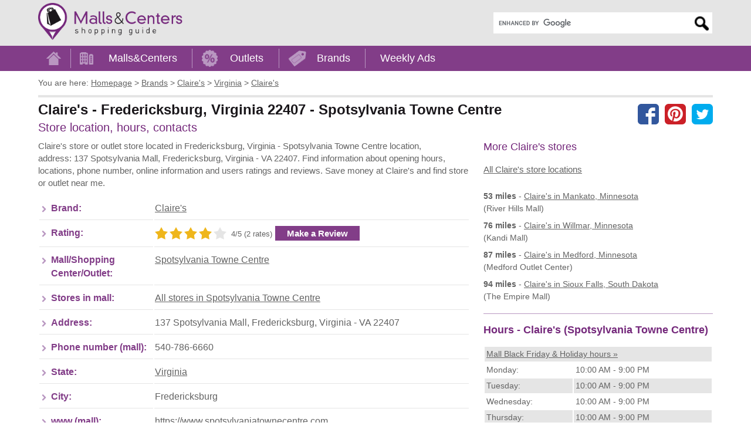

--- FILE ---
content_type: text/html; charset=utf-8
request_url: https://www.mallscenters.com/brands/stores/claire-s/fredericksburg--virginia--spotsylvania-towne-centre
body_size: 7717
content:
<!DOCTYPE html>
<html lang="en">
<head>
	<meta charset="utf-8">
	<meta http-equiv="X-UA-Compatible" content="IE=edge"> 
	<title>Claire's located in Fredericksburg, Virginia VA (Spotsylvania Towne Centre) - MallsCenters</title>
	<meta name="title" content="Claire&#039;s in Fredericksburg, Virginia VA 22407 (Spotsylvania Towne Centre)">
	
	<meta name="description" content="Claire&#039;s store in Fredericksburg, Virginia VA address: 137 Spotsylvania Mall, Fredericksburg, Virginia - VA 22407. Find shopping hours, phone number, directions and get feedback through users ratings and reviews. Save money.">
	<meta name="viewport" content="width=device-width, initial-scale=1"> 
	<meta name="language" content="en_US">
	<meta name="copyright" content="MallsCenters.com"> 
	<meta name="robots" content="index,follow,max-image-preview:large">  
	<meta name="url" content="https://www.mallscenters.com/brands/stores/claire-s/fredericksburg--virginia--spotsylvania-towne-centre"> 
	<meta name="identifier-URL" content="https://www.mallscenters.com/brands/stores/claire-s/fredericksburg--virginia--spotsylvania-towne-centre"> 
	<meta name="original-source" content="https://www.mallscenters.com/brands/stores/claire-s/fredericksburg--virginia--spotsylvania-towne-centre"> 
	<link rel="manifest" href="https://www.mallscenters.com/manifest.json">
	<meta name="theme-color" content="#823d88">
	<link rel="canonical" href="https://www.mallscenters.com/brands/stores/claire-s/fredericksburg--virginia--spotsylvania-towne-centre">
	<link rel="preconnect" href="https://stats.g.doubleclick.net">
	<link rel="dns-prefetch" href="https://stats.g.doubleclick.net">
	<link rel="preconnect" href="https://cdn.ampproject.org">
	<link rel="dns-prefetch" href="https://cdn.ampproject.org">
	<link rel="preconnect" href="https://googleads.g.doubleclick.net">
	<link rel="dns-prefetch" href="https://googleads.g.doubleclick.net">
	<link rel="preconnect" href="https://pagead2.googlesyndication.com">
	<link rel="dns-prefetch" href="https://pagead2.googlesyndication.com">
	<link rel="preconnect" href="https://tpc.googlesyndication.com">
	<link rel="dns-prefetch" href="https://tpc.googlesyndication.com">
	<link rel="preconnect" href="https://www.google-analytics.com">
	<link rel="dns-prefetch" href="https://www.google-analytics.com">
	<link rel="preconnect" href="https://www.google.com">
	<link rel="dns-prefetch" href="https://www.google.com">
	<link rel="preconnect" href="https://fonts.gstatic.com">
	<link rel="dns-prefetch" href="https://fonts.gstatic.com">
	<link rel="preconnect" href="https://fonts.googleapis.com">
	<link rel="dns-prefetch" href="https://fonts.googleapis.com">
	<link rel="preconnect" href="https://www.gstatic.com">
	<link rel="dns-prefetch" href="https://www.gstatic.com">
	<link rel="preconnect" href="https://www.googletagmanager.com">
	<link rel="dns-prefetch" href="https://www.googletagmanager.com">
	<meta name="alexaVerifyID" content="QU0xKDfLNLZSKnCvBK__jlTGWaE">
	<meta name="google-site-verification" content="xYsE96dO9OF6kCxddNg1dVk9aerP2PI3An1WqK9uc-E">
	<meta name="msvalidate.01" content="4C60747135D366B0623E027CAC48116A">
	<meta name="p:domain_verify" content="588798d6a3cdffcf3a4f692979ed5d93">
	
	
	<style>
		.header_logo_img {
			height: 63px;
			width: auto;
			margin-top: 5px;
			margin-bottom: 5px;
		}
		.content_outer { box-sizing: border-box; max-width: 1170px;	margin: auto; padding-left: 10px; padding-right: 10px; }
		@media screen and (min-width: 800px) {
			.content_inner:after { content: ""; display: table;	clear: both; }
			.content_left { float: left; width: 56%; margin-right: 2%; }
			.content_right { float: right; width: 42%; padding-bottom: 2em; }
		}
		@media screen and (min-width: 992px) {
			.content_left { width: 64%; }
			.content_right { width: 34%; }
		}
		.adstyled { margin-bottom:18px; }
		.adstyled:before { content: "Advertisement"; font-size: 10px; text-decoration: none; text-align: right; float: right; color: #CCC; padding-bottom: 4px;line-height: 14px;}
		.ad-728x90 { width:300px; height:250px; }
		.ad-malls-top.ad-728x90 { height: 300px; }
		.ad-728x150 { width:300px; height:150px; }
		.ad-728x280 { width:300px; height:250px; }
		.ad-728x300 { width:300px; height:250px; }
		.ad-336x280 { width:300px; height:250px; }
		.ad-336x600 { width:300px; height:250px; }
		.ad-1150x300 { width:300px; height:250px; }
		.ad-mobil-top {	width:300px; height:100px; min-width: 300px; min-height: 100px;}
		@media(min-width: 366px) { 
			.ad-728x90 { width:336px; height:280px; }
			.ad-728x150 { width:336px; height:150px; }
			.ad-728x280 { width:336px; height:280px; }
			.ad-336x280 { width:336px; height:280px; }
			.ad-336x600 { width:336px; height:280px; }
			.ad-728x300 { width:336px; height:280px; }
			.ad-1150x300 { width:336px; height:280px; }
		}
		@media(min-width: 498px) {
			.ad-728x90 { width:336px; height:280px; }
			.ad-mobil-top { width:468px; height:100px; }
		}
		@media(min-width: 758px) { 
			.ad-728x90 { width:728px; height:90px; }
			.ad-728x150 { width:728px; height:150px; }
			.ad-mobil-top { width:728px; height:100px; }
			.ad-1150x300 { width:728px; height:280px; }
		}
		@media(min-width: 801px) {
			.ad-728x90 { width:336px; height:280px; }
			.ad-728x150 { width:336px; height:150px; }
			.ad-336x600 { width:336px; height:600px; }
		}
		@media(min-width: 1160px) {
			.ad-728x90 { width:728px; height:90px; }
			.ad-728x150 { width:728px; height:150px; }
			.ad-728x280 { width:728px; height:280px; }
			.ad-728x300 { width:728px; height:300px; }
			.ad-1150x300 { width:1150px; height:300px; }
			.ad-336x600 { width:336px; height:600px; }
		}
		@media screen and (min-width: 1062px) {
			#protag-in_article_video.pa_anchored > div > div {
				margin-bottom: 131px!important;
			}
		}
	</style>
	<link rel="stylesheet" media="screen" href="https://www.mallscenters.com/css/main.css">
	<link rel="stylesheet" media="print" href="https://www.mallscenters.com/css/print.css">
	<link rel="shortcut icon" href="https://www.mallscenters.com/favicon3.ico">
	<script>
			var hideAllAds = false;
	</script>
	
<script async src="//pagead2.googlesyndication.com/pagead/js/adsbygoogle.js"></script>
<script>
  (adsbygoogle = window.adsbygoogle || []).push({
    google_ad_client: "ca-pub-6370696186093266",
    enable_page_level_ads: true
  });
</script>	<script async data-id="101416136" src="//static.getclicky.com/js"></script>
	<!-- Global site tag (gtag.js) - Google Analytics -->
	<script async src="https://www.googletagmanager.com/gtag/js?id=UA-64817348-1"></script>
	<script>
		function myRecaptchaOnSubmitFn(token) {
			document.getElementById("frm-newsletterForm").submit();
		}

		window.dataLayer = window.dataLayer || [];
		function gtag(){ dataLayer.push(arguments); }
		gtag('js', new Date());
		gtag('config', 'UA-64817348-1');
	</script>

		<script>
			window.dataLayer = window.dataLayer || [];
			window.dataLayer.push({ "pageType":"store" });
		</script>
</head>

<body class="">

<script> document.documentElement.className+=' js' </script>
<script>
var showCookieBar = true;
var allScripts = ["jquery","jquery-ui","jquery-migrate","nette-forms","nette-ajax","cookielawinfo","bootstrap",];
var loadedScripts = [];
function jsLoaded(name) { loadedScripts.push(name); }
function jsIsLoaded(names) { if (names == "all") names = allScripts;
for (j=0; j<names.length; j+=1) { var loaded = false; var name = names[j];
for (i=0; i<loadedScripts.length; i+=1) { if (loadedScripts[i] == name) loaded = true; } if (loaded == false) { return false; } }  return true; }
function jsWaitForLoad(names,fn) { if (jsIsLoaded(names)) { fn(); } else { setTimeout(function(){ jsWaitForLoad(names,fn); }, 1000); } }

</script>
	<noscript><iframe src="https://www.googletagmanager.com/ns.html?id=GTM-5XVRM6" height="0" width="0" style="display:none;visibility:hidden"></iframe></noscript>

<div id="snippet--FlashMessages"></div>	<div id="header">
		<div class="content_outer">
			<a href="https://www.mallscenters.com/" class="header_logo_href"><img src="https://www.mallscenters.com/images/header_logo.png" class="header_logo_img" alt="MallsCenters.com logo" title="Click the logo to return to the Home Page" width="324" height="83"></a>
			<div id="mobile_menu_btn"><a role="button">Menu</a></div>
					<div id="header_search" class="search" itemscope itemtype="http://schema.org/WebSite">
						<meta itemprop="url" content="https://www.mallscenters.com"> 
						<meta itemprop="name" content="MallsCenters">
							<div itemprop="editor" itemscope itemtype="https://schema.org/Person">
								  <meta itemprop="name" content="Emily Chen">
								  <meta itemprop="jobTitle" content="editor">
								  <meta itemprop="url" content="https://mallsonline.info/#our-team">
							</div>
<form action="https://www.mallscenters.com/search-results" id="cse-search-box" itemprop="potentialAction" itemscope itemtype="http://schema.org/SearchAction">
	<div>
		<meta itemprop="target" content="https://www.mallscenters.com/search-results?cx=partner-pub-6370696186093266:6692405866&cof=FORID:10&ie=UTF-8&q={q}">
		<input type="hidden" name="cx" value="partner-pub-6370696186093266:6692405866">
		<input type="hidden" name="cof" value="FORID:10">
		<input type="hidden" name="ie" value="UTF-8">
		<label for="gsearch" class="sr-only">Enter search query</label>
		<input type="text" name="q" size="30" itemprop="query-input" id="gsearch">
		<input type="submit" name="sa" value="Search">
	</div>
</form>
<script defer src="https://cse.google.com/coop/cse/brand?form=cse-search-box&amp;lang=en"></script>
					</div>
			<span class="cl"></span>
		</div>
	</div>
	
	<div id="menu">
		<div class="content_outer">
			<ul class="menu_content" itemscope itemtype="http://schema.org/SiteNavigationElement">
 
					<li itemprop="name">
						<a id="menu_home" itemprop="url" href="/"><span>Home</span></a>
						<span class="sep"></span>
					</li>
					<li itemprop="name">
						<a id="menu_malls" itemprop="url" href="/malls/">Malls&amp;Centers</a>
						<span class="sep"></span>
					</li>					
					<li itemprop="name">
						<a id="menu_outlets" itemprop="url" href="/outlets/">Outlets</a>
						<span class="sep"></span>
					</li>
					<li itemprop="name">
						<a id="menu_brands" itemprop="url" href="/brands/">Brands</a>
						<span class="sep"></span>
					</li>
					<li itemprop="name">
						<a id="menu_weekly_ads" itemprop="url" href="/weekly-ads">Weekly Ads</a>
					</li>
			</ul>				
		</div>			 
	</div>
	
	<div id="content">
		<div class="content_outer">			
			
<ul id="page_nav" itemscope itemtype="http://schema.org/BreadcrumbList">
	<li class="you_are_here">You are here:</li>
		<li>
			<span itemprop="itemListElement" itemscope itemtype="http://schema.org/ListItem">
				<a itemprop="item" href="/">
			<span itemprop="name">Homepage</span></a>
			<meta itemprop="position" content="1">
			</span>
			 &gt;
		</li>
		<li>
			<span itemprop="itemListElement" itemscope itemtype="http://schema.org/ListItem">
				<a itemprop="item" href="/brands/">
			<span itemprop="name">Brands</span></a>
			<meta itemprop="position" content="2">
			</span>
			 &gt;
		</li>
		<li>
			<span itemprop="itemListElement" itemscope itemtype="http://schema.org/ListItem">
				<a itemprop="item" href="https://www.mallscenters.com/brands/claire-s">
			<span itemprop="name">Claire's</span></a>
			<meta itemprop="position" content="3">
			</span>
			 &gt;
		</li>
		<li>
			<span itemprop="itemListElement" itemscope itemtype="http://schema.org/ListItem">
				<a itemprop="item" href="https://www.mallscenters.com/brands/claire-s/virginia">
			<span itemprop="name">Virginia</span></a>
			<meta itemprop="position" content="4">
			</span>
			 &gt;
		</li>
		<li>
			<span itemprop="itemListElement" itemscope itemtype="http://schema.org/ListItem">
				<a itemprop="item" href="https://www.mallscenters.com/brands/stores/claire-s/fredericksburg--virginia--spotsylvania-towne-centre">
			<span itemprop="name">Claire's</span></a>
			<meta itemprop="position" content="5">
			</span>
			
		</li>
</ul>
<div itemscope itemtype="https://schema.org/Store">
	<div id="page_top">
		<div id="page_title">

	<div id="socials" class="hide-mobile">
		<a href="https://www.facebook.com/share.php?u=https://www.mallscenters.com/brands/stores/claire-s/fredericksburg--virginia--spotsylvania-towne-centre" class="facebook"></a>
		<a href="https://pinterest.com/pin/create/link/?url=https://www.mallscenters.com/brands/stores/claire-s/fredericksburg--virginia--spotsylvania-towne-centre" class="pinterest"></a>
		<a href="https://twitter.com/share?url=https://www.mallscenters.com/brands/stores/claire-s/fredericksburg--virginia--spotsylvania-towne-centre" class="twitter"></a>
	</div>
		
			<h1>Claire's - Fredericksburg, Virginia 22407 - Spotsylvania Towne Centre</h1>
			<span class="description"></span>
			<br>
			<span class="info">Store location, hours, contacts</span>
			<meta itemprop="name" content="Claire&#039;s">
			<meta itemprop="brand" content="Claire&#039;s">
			<span itemprop="aggregateRating" itemscope itemtype="http://schema.org/AggregateRating">
				<meta itemprop="itemReviewed" content="Claire&#039;s">
				<meta itemprop="ratingValue" content="4">
				<meta itemprop="ratingCount" content="2">
			</span>
		</div>
		<span class="cl"></span>
	</div>
	<div class="content_inner_flex">
		<div class="content_left_flex">
<!-- Mallscenters_stores_top -->
<ins class="adsbygoogle adstyled ad-728x90 ad-stores-top"
     style="display:inline-block"
     data-full-width-responsive="true"
     data-ad-client="ca-pub-6370696186093266"
     data-ad-slot="8285523288"></ins>
<script>
(adsbygoogle = window.adsbygoogle || []).push({});
</script>
			<div class="text1">		
				<p>Claire's store or outlet store located in&nbsp;Fredericksburg,&nbsp;Virginia -&nbsp;Spotsylvania Towne Centre location, address:&nbsp;137 Spotsylvania Mall, Fredericksburg, Virginia - VA 22407. Find information about opening hours, locations, phone number, online information and users ratings and reviews. Save money at&nbsp;Claire's and find store or outlet near me.</p>
			</div>

			<div class="hide-desktop">

	<div class="social_buttons">
		<a href="https://www.facebook.com/share.php?u=https://www.mallscenters.com/brands/stores/claire-s/fredericksburg--virginia--spotsylvania-towne-centre" class="facebook"></a>
		<a href="https://pinterest.com/pin/create/link/?url=https://www.mallscenters.com/brands/stores/claire-s/fredericksburg--virginia--spotsylvania-towne-centre" class="pinterest"></a>
		<a href="https://twitter.com/share?url=https://www.mallscenters.com/brands/stores/claire-s/fredericksburg--virginia--spotsylvania-towne-centre" class="twitter"></a>
	</div>
		
			</div>

			<table class="table_info">

					<tr>
						<th>Brand:</th>
						<td><a href="https://www.mallscenters.com/brands/claire-s" itemprop="brand">Claire's</a></td>
					</tr>

				<tr>
					<th>Rating:</th>
					<td>
<div id="snippet--Rating">						<span class="stars stars4 fleft make_rating ajax_stars" data-stars="4">
							<a href="#" data-rate="1"></a>
							<a href="#" data-rate="2"></a>
							<a href="#" data-rate="3"></a>
							<a href="#" data-rate="4"></a>
							<a href="#" data-rate="5"></a>
						</span>
						<span class="ratenumbers fleft">4/5 (2 rates)</span>
</div>					<a href="https://www.mallscenters.com/brands/stores/claire-s/fredericksburg--virginia--spotsylvania-towne-centre#review_send" class="make_review_btn button fleft">Make a Review</a></td>
				</tr>
				<tr>
					<th>Mall/Shopping Center/Outlet:</th>
					<td><a href="https://www.mallscenters.com/malls/virginia/spotsylvania-towne-centre">Spotsylvania Towne Centre</a></td>
				</tr>
				<tr>
					<th>Stores in mall:</th>
					<td><a href="https://www.mallscenters.com/malls/virginia/spotsylvania-towne-centre">All stores in Spotsylvania Towne Centre</a></td>
				</tr>
				<tr>
					<th>Address:</th>
					<td itemprop="address">137 Spotsylvania Mall, Fredericksburg, Virginia - VA 22407</td>
				</tr>
				<tr>
					<th>Phone number (mall):</th>
					<td itemprop="telephone">540-786-6660</td>
				</tr>			
				<tr>
					<th>State:</th>
					<td>
				<a href="https://www.mallscenters.com/malls/virginia">Virginia</a>
					</td>
				</tr>
				<tr>
					<th>City:</th>
					<td>Fredericksburg</td>
				</tr>
				<tr>
					<th>www (mall):</th>
					<td>
							<a target="_blank" href="https://www.spotsylvaniatownecentre.com" itemprop="url" rel="noopener">https://www.spotsylvaniatownecentre.com</a>
					</td>
				</tr>
				<tr>
					<th>www-source:</th>
					<td><a href="https://www.mallscenters.com/brands/stores/claire-s/fredericksburg--virginia--spotsylvania-towne-centre">www.mallscenters.com/brands/stores/claire-s/fredericksburg--virginia--spotsylvania-towne-centre</a></td>
				</tr>
			</table>

				<div class="edited_by"><span class="pencil-icon"></span> Content posted/updated by <a href="https://mallsonline.info/#our-team" target="_blank">Emily Chen</a> on 08/08/2023. Improve this listing, <a href="/homepage/update-content">suggest edits</a> for Claire's in <a href="https://www.mallscenters.com/malls/virginia/spotsylvania-towne-centre">Spotsylvania Towne Centre</a>.</div>

				<meta itemprop="image" content="https://www.mallscenters.com/uploads/plans/spotsylvania-towne-centre-941-plan2.jpg">

<!-- Mallscenters_stores_bot -->
<ins class="adsbygoogle adstyled ad-728x280 ad-stores-bot"
     style="display:inline-block"
     data-full-width-responsive="true"
     data-ad-client="ca-pub-6370696186093266"
     data-ad-slot="9471199175"></ins>
<script>
(adsbygoogle = window.adsbygoogle || []).push({});
</script>

			<hr>

			<div id="protag-in_article_video"></div>
			<script>
				window.googletag = window.googletag || { cmd: [] };
				window.protag = window.protag || { cmd: [] };
				window.protag.cmd.push(function () {
				window.protag.display("protag-in_article_video");
				});
			</script>

				
			<h2>Claire's in Fredericksburg, Virginia 22407 - Spotsylvania Towne Centre - MAP</h2>
		
			<b>GPS Coordinates: 38.292244, -77.513244</b>

			<div id="map" class="map">
				<a href="javascript:void(0)" id="osmmaptrigger" class="staticmap" onclick="mapDetailOSM(38.292244,-77.513244,&quot;Spotsylvania Towne Centre&quot;,&quot;137 Spotsylvania Mall, Fredericksburg, Virginia - VA 22407&quot;);">
					<img src="https://www.mallscenters.com/images/status710x350.gif" data-src="https://www.mallscenters.com/images/map-detail-store.jpg" class="lazy mapmap" alt="Map placeholder - click to load full map" width=710 height=350>
					<noscript><img src="https://www.mallscenters.com/images/map-detail-store.jpg" class="mapmap" alt="Map placeholder - click to load full map"></noscript>
				</a>
			</div>
				
			<a class="button btn_directions" href="https://www.mallscenters.com/brands/stores/claire-s/fredericksburg--virginia--spotsylvania-towne-centre/directions">
				Get directions to Claire's located in Spotsylvania Towne Centre
			</a>
			<div class="directions_text">
				<p>Driving directions and locations to store:&nbsp;Claire's located in Spotsylvania Towne Centre:&nbsp;137 Spotsylvania Mall, Fredericksburg, Virginia - VA 22407.</p>
			</div>
		</div>

		<div class="content_right_flex">
			<h3 class="heading3">More Claire's stores</h3>
			<a href="https://www.mallscenters.com/brands/claire-s">All Claire's store locations</a><br>

			<br>
		
			<div class="list">
				<div class="item">
					<b>53 miles</b> - 
					<a class="ul" href="https://www.mallscenters.com/brands/stores/claire-s/mankato--minnesota--river-hills-mall">
						<span>Claire's</span> in Mankato, Minnesota
					</a>
					<br>(River Hills Mall)					
				</div>
				<div class="item">
					<b>76 miles</b> - 
					<a class="ul" href="https://www.mallscenters.com/brands/stores/claire-s/willmar--minnesota--kandi-mall">
						<span>Claire's</span> in Willmar, Minnesota
					</a>
					<br>(Kandi Mall)					
				</div>
				<div class="item">
					<b>87 miles</b> - 
					<a class="ul" href="https://www.mallscenters.com/brands/stores/claire-s/medford--minnesota--medford-outlet-center">
						<span>Claire's</span> in Medford, Minnesota
					</a>
					<br>(Medford Outlet Center)					
				</div>
				<div class="item">
					<b>94 miles</b> - 
					<a class="ul" href="https://www.mallscenters.com/brands/stores/claire-s/sioux-falls--south-dakota--the-empire-mall">
						<span>Claire's</span> in Sioux Falls, South Dakota
					</a>
					<br>(The Empire Mall)					
				</div>
			</div>	

<!-- Mallscenters_stores_right -->
<ins class="adsbygoogle adstyled ad-336x280 ad-stores-right"
     style="display:inline-block"
     data-full-width-responsive="true"
     data-ad-client="ca-pub-6370696186093266"
     data-ad-slot="3559810217"></ins>
<script>
(adsbygoogle = window.adsbygoogle || []).push({});
</script>

			<hr>

			<h2 class="heading3">Hours - Claire's (Spotsylvania Towne Centre)</h2>
			<div class="list">
				<div class="no-item">
					<table class="table-striped">
							<tr><td colspan=2><a href="https://www.mallscenters.com/black-friday-holiday-hours/spotsylvania-towne-centre--virginia">Mall Black Friday &amp; Holiday hours &raquo;</a></td></tr>
								<tr>
									<td>Monday:</td>
									<td><data itemprop="openingHours" value="Mo 10:00-21:00">10:00 AM - 9:00 PM</data></td>
								</tr>
								<tr>
									<td>Tuesday:</td>
									<td><data itemprop="openingHours" value="Tu 10:00-21:00">10:00 AM - 9:00 PM</data></td>
								</tr>
								<tr>
									<td>Wednesday:</td>
									<td><data itemprop="openingHours" value="We 10:00-21:00">10:00 AM - 9:00 PM</data></td>
								</tr>
								<tr>
									<td>Thursday:</td>
									<td><data itemprop="openingHours" value="Th 10:00-21:00">10:00 AM - 9:00 PM</data></td>
								</tr>
								<tr>
									<td>Friday:</td>
									<td><data itemprop="openingHours" value="Fr 10:00-21:00">10:00 AM - 9:00 PM</data></td>
								</tr>
								<tr>
									<td>Saturday:</td>
									<td><data itemprop="openingHours" value="Sa 10:00-21:00">10:00 AM - 9:00 PM</data></td>
								</tr>
								<tr>
									<td>Sunday:</td>
									<td><data itemprop="openingHours" value="Su 11:00-18:00">11:00 AM - 6:00 PM</data></td>
								</tr>
					</table>
					<p>Store hours may vary.</p>
				</div>
			</div>
		
			<div class="geolocation" data-url="https://www.mallscenters.com/stores/detail?store_id=98379&">
<div id="snippet--Nearby"></div>			</div>

		</div>

		<div class="content_left_flex">		
			<h2>Reviews</h2>
			

				<div class="list_reviews">
<div class="item" itemprop="review" itemscope itemtype="https://schema.org/Review">
	<span class="stars stars5" itemprop="reviewRating" itemscope itemtype="http://schema.org/Rating">
		<span></span><span></span><span></span><span></span><span></span>
		<meta itemprop="ratingValue" content="5">
		<meta itemprop="bestRating" content="5">
	</span>
	<span class="title" itemprop="name">What you expect</span>
	<span class="author">by <span itemprop="author" itemscope itemtype="https://schema.org/Person"><span itemprop="name">Dunkin</span></span>, <span itemprop="datePublished">May 29, 2022</span></span>
	<div class="text" itemprop="reviewBody">Clean and well maintained store</div>
	<span class="cl"></span>
</div>				</div>

			<div id="review_send">
<!-- Mallscenters_bottomReviews_malls_stores -->
<ins class="adsbygoogle adstyled ad-728x90 ad-stores-top"
     style="display:inline-block"
     data-full-width-responsive="true"
     data-ad-client="ca-pub-6370696186093266"
     data-ad-slot="3647440126"></ins>
<script>
(adsbygoogle = window.adsbygoogle || []).push({});
</script>
				<div class="hide-desktop">

	<div class="social_buttons">
		<a href="https://www.facebook.com/share.php?u=https://www.mallscenters.com/brands/stores/claire-s/fredericksburg--virginia--spotsylvania-towne-centre" class="facebook"></a>
		<a href="https://pinterest.com/pin/create/link/?url=https://www.mallscenters.com/brands/stores/claire-s/fredericksburg--virginia--spotsylvania-towne-centre" class="pinterest"></a>
		<a href="https://twitter.com/share?url=https://www.mallscenters.com/brands/stores/claire-s/fredericksburg--virginia--spotsylvania-towne-centre" class="twitter"></a>
	</div>
		
				</div>

				<div class="review-container">			
					<h2>Insert your opinion, review - Claire's</h2>
<form class="userForm" enctype="multipart/form-data" action="/brands/stores/claire-s/fredericksburg--virginia--spotsylvania-towne-centre" method="post" id="frm-userReviewForm">
	<label>Your name:</label>
	<input type="text" name="author_name" id="frm-userReviewForm-author_name">
	<br class="cl">

	<label>Title:</label>
	<input type="text" name="title" id="frm-userReviewForm-title">
	<br class="cl">

	<label>Star rating:</label>		
	<input class="stars_review_input" type="hidden" name="rating" value="">
	<span class="stars_review stars stars3" data-stars="3">
		<span></span><span></span><span></span><span></span><span></span>
	</span>
	<br class="cl">

	<label for="frm-userReviewForm-comment">Your review text:</label>
	<textarea maxlength="450" name="comment" placeholder="Your review..." id="frm-userReviewForm-comment"></textarea>
	<div class="cl"></div>
	<p><small>Maximum 450 characters, you have <span id="commentRemaining">450</span> chars left.</small></p>
	<br>
	<div class="cl"></div>

	<p>Share some photos for you review:</p>

	<div class="formPhotos">
		<label for="input_review_photo_upload" class="drop-container">
			<span class="drop-title">Upload review photos - drop files here</span>
			or
			<input class="btn" type="file" id="input_review_photo_upload" name="review_photos[]" multiple accept="image/*">
		</label>

		<div id="error"></div>
		<div id="image-display"></div>
	</div>
	<div class="cl"></div>

	<div class="normal-checkbox">
		We do not collect any personal information and we do not provide any of the information to third-party services.
	</div>

	<div id="herecaptcha" class="g-recaptcha"></div>

	<input class="button btn_review" type="submit" name="send" value="Send a review">
	<span class="cl"></span>
<input type="hidden" name="id_mall" value=""><input type="hidden" name="id_store" value="98379"><input type="hidden" name="id_brand" value=""><input type="hidden" name="id_flyer_brand" value=""><input type="hidden" name="source" value=""><input type="hidden" name="_do" value="userReviewForm-submit"></form>

<script>
jsWaitForLoad("all",function() {
	imageUploadInit();
});
</script>				</div>
			</div>
		</div>
	</div>
</div>

<!-- 18.224.183.123 -->

<script>
	jsWaitForLoad("all",function() {
		$(".stars_review").mouseleave(function() {
			var stars = $(this).data("stars");
			$(this).attr("class","stars_review stars stars"+stars);					
		});
		$(".stars_review span").mouseenter(function() {
			var stars = $(this).index()+1;					
			$(this).parent().attr("class","stars_review stars stars"+stars);				
		});
		$(".stars_review span").click(function() {
			var stars = $(this).index()+1;					
			$(this).parent().data("stars",stars);
			$(".stars_review_input").val(stars);
		});

		const commentTextarea = document.querySelector("#frm-userReviewForm-comment");
		const commentTextareaCounter = document.getElementById("commentRemaining");

		commentTextarea.addEventListener("input", event => {
			const target = event.currentTarget;
			console.log(target);
			const maxLength = target.getAttribute("maxlength");
			const currentLength = target.value.length;

			if (currentLength >= maxLength) {
				commentTextareaCounter.innerText = maxLength - currentLength;
			}
			commentTextareaCounter.innerText = maxLength - currentLength;
		});
	});
</script>

			
		</div>
	</div>	
	
		<div id="pre-footer">
			<div class="content_outer">
<!-- MC_MatchedContent -->
<ins class="adsbygoogle adstyled ad-m-c"
     style="display:block"
     data-ad-client="ca-pub-6370696186093266"
     data-ad-slot="4327974702"
     data-ad-format="autorelaxed"></ins>
<script>
(adsbygoogle = window.adsbygoogle || []).push({});
</script>

				<div class="wrup">
					<div id="up" class="up">UP</div>
				</div>
			</div>
		</div>

		<div id="footer">		
			<div class="content_outer">
				<div class="title">Search Brand:</div>
				
				<div id="footer_search">
					<div class="alphabet">	
						<a href="https://www.mallscenters.com/brands-by-letter/a">A</a> | 
						<a href="https://www.mallscenters.com/brands-by-letter/b">B</a> | 
						<a href="https://www.mallscenters.com/brands-by-letter/c">C</a> | 
						<a href="https://www.mallscenters.com/brands-by-letter/d">D</a> | 
						<a href="https://www.mallscenters.com/brands-by-letter/e">E</a> | 
						<a href="https://www.mallscenters.com/brands-by-letter/f">F</a> | 
						<a href="https://www.mallscenters.com/brands-by-letter/g">G</a> | 
						<a href="https://www.mallscenters.com/brands-by-letter/h">H</a> | 
						<a href="https://www.mallscenters.com/brands-by-letter/i">I</a> | 
						<a href="https://www.mallscenters.com/brands-by-letter/j">J</a> | 
						<a href="https://www.mallscenters.com/brands-by-letter/k">K</a> | 
						<a href="https://www.mallscenters.com/brands-by-letter/l">L</a> | 
						<a href="https://www.mallscenters.com/brands-by-letter/m">M</a> | 
						<a href="https://www.mallscenters.com/brands-by-letter/n">N</a> | 
						<a href="https://www.mallscenters.com/brands-by-letter/o">O</a> | 
						<a href="https://www.mallscenters.com/brands-by-letter/p">P</a> | 
						<a href="https://www.mallscenters.com/brands-by-letter/q">Q</a> | 
						<a href="https://www.mallscenters.com/brands-by-letter/r">R</a> | 
						<a href="https://www.mallscenters.com/brands-by-letter/s">S</a> | 
						<a href="https://www.mallscenters.com/brands-by-letter/t">T</a> | 
						<a href="https://www.mallscenters.com/brands-by-letter/u">U</a> | 
						<a href="https://www.mallscenters.com/brands-by-letter/v">V</a> | 
						<a href="https://www.mallscenters.com/brands-by-letter/w">W</a> | 
						<a href="https://www.mallscenters.com/brands-by-letter/x">X</a> | 
						<a href="https://www.mallscenters.com/brands-by-letter/y">Y</a> | 
						<a href="https://www.mallscenters.com/brands-by-letter/z">Z</a>
					</div>				
					
					<form action="https://www.mallscenters.com/search/" method="get" id="frm-search_f1">
						<input value="1" type="hidden" name="brand" id="frm-search_f1-brand">					
						<input value="0" type="hidden" name="page">				
						<label for="frm-search_f1-text">Search Brand by Brand / Store name:</label>
						<span class="search"><input placeholder="insert name" type="text" name="text" id="frm-search_f1-text"><input type="submit" title="Search by brand name" name="send" value="Search"></span>
<input type="hidden" name="state_id" value=""><input type="hidden" name="brand_id" value=""><input type="hidden" name="do" value="search_f1-submit">					</form>	
					
					<form action="https://www.mallscenters.com/search/" method="get" id="frm-search_f2">
						<input value="1" type="hidden" name="mall" id="frm-search_f2-mall">					
						<input value="0" type="hidden" name="page">				
						<label for="frm-search_f2-text">Search Mall or shopping center:</label>
						<span class="search"><input placeholder="insert name" type="text" name="text" id="frm-search_f2-text"><input type="submit" title="Search shopping mall or center" name="send" value="Search"></span>
<input type="hidden" name="state_id" value=""><input type="hidden" name="brand_id" value=""><input type="hidden" name="do" value="search_f2-submit">					</form>	
					
					<form action="https://www.mallscenters.com/search/" method="get" id="frm-search_f3">
						<input value="1" type="hidden" name="outlet" id="frm-search_f3-outlet">					
						<input value="0" type="hidden" name="page">				
						<label for="frm-search_f3-text">Search Outlet:</label>
						<span class="search"><input placeholder="insert name" type="text" name="text" id="frm-search_f3-text"><input type="submit" title="Search outlet shopping" name="send" value="Search"></span>	
<input type="hidden" name="state_id" value=""><input type="hidden" name="brand_id" value=""><input type="hidden" name="do" value="search_f3-submit">					</form>	
				</div>
				
			</div>
		</div>
	<div id="footer_bottom">
		<div class="content_outer">
			<div class="disclaimer">
				
				<p>All company and product names, logos, services used and identified on www.mallscenters.com are for identification/informational purposes only. These are trademarks or registered trademarks of their respective companies.<br>This website is not owned, affiliated with, funded, or in any way associated with the property operators and shopping malls/centers owners.</p>
			</div>
			<div class="content">				
				<div id="footer_links">
					
					<a href="https://www.mallscenters.com/black-friday-holiday-hours">Black Friday &amp; Holiday hours</a>
					<a href="/homepage/contact">Contact</a>
					<a href="/homepage/update-content">Update content</a>
					<a href="/homepage/privacy">Privacy policy</a>
				</div>
				<span id="footer_copyright">Copyright &copy; <a href="https://mallsonline.info" target="_blank">Malls Online Information</a> 2015 - 2026</span>
				<span class="cl"></span>
			</div>			
		</div>
	</div>

<!--  -->
<!-- IP  -->
<div id="cookie-law-info-bar"><span>We use cookies to personalise content and ads, to provide social media features and to analyse our traffic. By using this website you agree.<a href="#" id="cookie_action_close_header"  class="medium cli-plugin-button cli-plugin-main-button" >ACCEPT</a> <a id="CONSTANT_OPEN_URL" target="_blank"  class="cli-plugin-main-link" href="/homepage/privacy">See details</a></span></div>	              



<script defer src="https://www.mallscenters.com/js/jquery-3.5.1.min.js" onLoad="jsLoaded('jquery')"></script>
<script defer src="https://www.mallscenters.com/js/jquery-migrate.min.js" onLoad="jsLoaded('jquery-migrate')"></script>
	<script defer src="https://www.mallscenters.com/js/jquery-ui-autocomplete.min.js" onLoad="jsLoaded('jquery-ui')"></script>
<script defer src="https://www.mallscenters.com/js/netteForms.js" onLoad="jsLoaded('nette-forms')"></script>
<script defer src="https://www.mallscenters.com/js/nette.ajax.js" onLoad="jsLoaded('nette-ajax')"></script>
<script defer src="https://www.mallscenters.com/js/cookielawinfo.js" onLoad="jsLoaded('cookielawinfo')"></script>
<script defer src="https://www.mallscenters.com/js/bootstrap.min.js" onLoad="jsLoaded('bootstrap')"></script>
<script defer src="https://www.mallscenters.com/js/main.min.js"></script>

</body>
</html>


--- FILE ---
content_type: text/html; charset=utf-8
request_url: https://www.google.com/recaptcha/api2/aframe
body_size: 116
content:
<!DOCTYPE HTML><html><head><meta http-equiv="content-type" content="text/html; charset=UTF-8"></head><body><script nonce="P9olM3WG1BDlBlt2UBcQ9A">/** Anti-fraud and anti-abuse applications only. See google.com/recaptcha */ try{var clients={'sodar':'https://pagead2.googlesyndication.com/pagead/sodar?'};window.addEventListener("message",function(a){try{if(a.source===window.parent){var b=JSON.parse(a.data);var c=clients[b['id']];if(c){var d=document.createElement('img');d.src=c+b['params']+'&rc='+(localStorage.getItem("rc::a")?sessionStorage.getItem("rc::b"):"");window.document.body.appendChild(d);sessionStorage.setItem("rc::e",parseInt(sessionStorage.getItem("rc::e")||0)+1);localStorage.setItem("rc::h",'1769536956653');}}}catch(b){}});window.parent.postMessage("_grecaptcha_ready", "*");}catch(b){}</script></body></html>